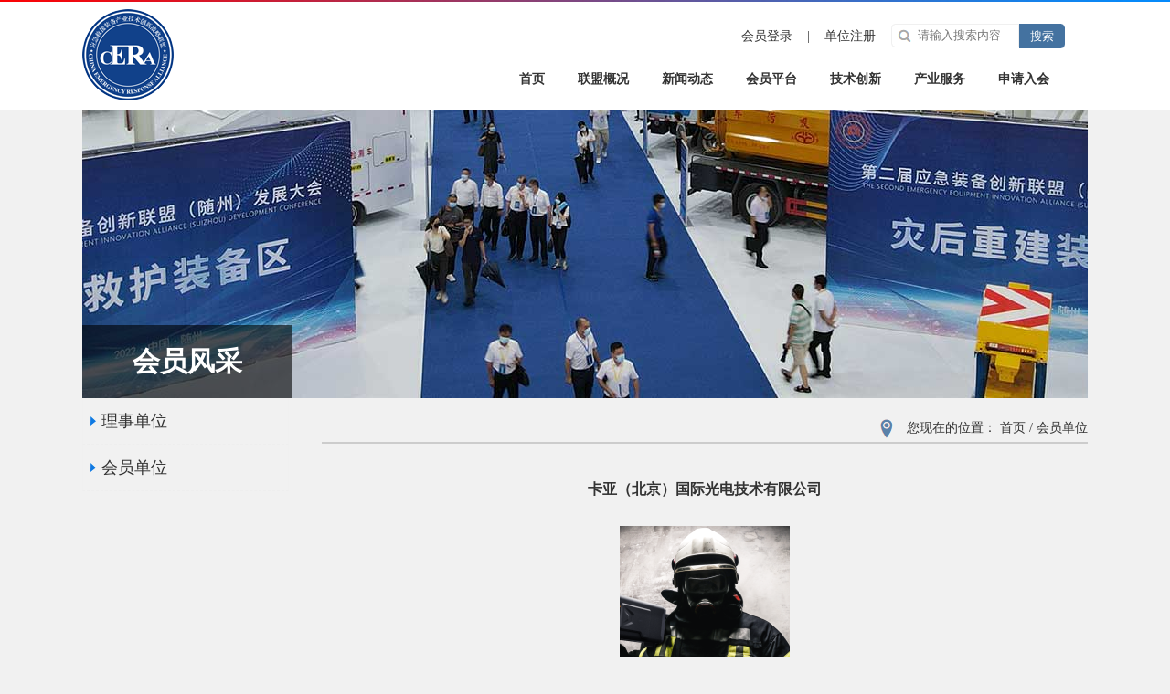

--- FILE ---
content_type: text/html;charset=UTF-8
request_url: http://www.cera.org.cn/brand/show.php?itemid=28
body_size: 5262
content:
<!doctype html>
<html>
<head>
<meta charset="UTF-8"/>
<title>卡亚（北京）国际光电技术有限公司_会员单位_会员风采_应急救援装备产业技术创新战略联盟</title>
<meta name="keywords" content="卡亚（北京）国际光电技术有限公司,卡亚（北京）国际光电技术有限公司,会员单位北京"/>
<meta name="description" content="公司简介卡亚（北京）国际光电技术有限公司（以下简称：卡亚国际）创立于2021年，注册资金300万元，集产品研发、生产、销售、服"/>
<link rel="stylesheet" type="text/css" href="http://www.cera.org.cn/file/css/css.css"/>
<link rel="stylesheet" type="text/css" href="http://www.cera.org.cn/file/css/list.css"/>
<script type="text/javascript" src="http://www.cera.org.cn/file/js/jquery1.42.min.js"></script>
<script type="text/javascript" src="http://www.cera.org.cn/file/js/jquery.SuperSlide.2.1.1.js"></script>
<link rel="stylesheet" type="text/css" href="http://www.cera.org.cn/skin/default/style.css?v=c8d76d"/>
<link rel="stylesheet" type="text/css" href="http://www.cera.org.cn/skin/default/brand.css?v=c8d76d"/>
<!--[if lte IE 6]>
<link rel="stylesheet" type="text/css" href="http://www.cera.org.cn/skin/default/ie6.css?v=c8d76d"/>
<![endif]-->
<script type="text/javascript" src="http://www.cera.org.cn/lang/zh-cn/lang.js?v=c8d76d"></script>
<!--[if lte IE 9]><!-->
<script type="text/javascript" src="http://www.cera.org.cn/file/script/jquery-1.5.2.min.js?v=c8d76d"></script>
<!--<![endif]-->
<!--[if (gte IE 10)|!(IE)]><!-->
<script type="text/javascript" src="http://www.cera.org.cn/file/script/jquery-2.1.1.min.js?v=c8d76d"></script>
<!--<![endif]-->
<script type="text/javascript" src="http://www.cera.org.cn/file/script/page.js?v=c8d76d"></script>
<script type="text/javascript" src="http://www.cera.org.cn/file/script/common.js?v=c8d76d"></script>
<script type="text/javascript" src="http://www.cera.org.cn/file/script/config.js?v=c8d76d"></script>
<script type="text/javascript">
GoMobile('http://www.cera.org.cn/mobile/brand/show.php?itemid=28');
var searchid = 13;
</script>
<script>
//美元符号定义 jQuery选择符（selector）"查询"和"查找" HTML 元素jQuery 的 action() 执行对元素的操作
$(function(){
$('.accordion h3').click(function(){
$('.accordion .list').slideUp();
if($(this).next().is(":hidden")){
$(this).next().slideDown();
}
});
});
</script>
<style>
body {
  background:#f1f1f1 url(http://test.cera.org.cn/file/images/line.png) repeat-x center top;
}
#header #banner {
  height:auto;
}
.slideBox{
  height:auto;
  
}
.slideBox .bd li{
  height:auto;
}
.slideBox .bd li a {
  text-indent:0;
  height:auto;
}
.slideBox .bd li img{
  width:100%;
.list_banner{
width:100%;
}
}
</style>
</head>
<body>
<!--头部-->
<div id="header">
<div id="top">
  <div id="logo"><a href="http://www.cera.org.cn/"><img src="http://www.cera.org.cn/file/images/logo.png" /></a></div>
  <div class="toptext">  <a href="http://www.cera.org.cn/member/login.php">会员登录</a>   | <a href="http://www.cera.org.cn/member/register.php">单位注册</a></div>
  <ul id="nav">
    <li class="li2"><a href="http://www.cera.org.cn/"><span>首页</span></a> </li>
    <li><a href="#">联盟概况</a>
      <dl class="a">
        <dd><a href="/about/index.html">联盟简介</a></dd>
        <dd><a href="/about/leader.html">联盟领导</a></dd>
        <dd><a href="/about/xp.html">专家委</a></dd>
        <dd><a href="/about/sec.html">秘书处</a></dd>
      </dl>
    </li>
    <li><a href="#">新闻动态</a>
      <dl class="a">
        <dd><a href="http://www.cera.org.cn/news/list.php/catid-4/">新闻聚焦</a></dd>
        <dd><a href="http://www.cera.org.cn/news/list.php/catid-5/">政策资讯</a></dd>
        <dd><a href="http://www.cera.org.cn/news/list.php/catid-6/">会员动态</a></dd>
        <dd><a href="http://www.cera.org.cn/news/list.php/catid-7/">联盟简报</a></dd>
      </dl>
    </li>
    <li><a href="#">会员平台</a>
      <dl class="a">
        <dd><a href="http://www.cera.org.cn/brand/list.php?catid=21">会员风采</a></dd>
        <dd><a href="http://www.cera.org.cn/gong/">产品服务</a></dd>
      </dl>
    </li>
    <li><a href="#">技术创新</a>
      <dl class="a">
        <dd><a href="/tech/requirement.html">创新需求</a></dd>
        <dd><a href="/tech/solution.html">解决方案</a></dd>
        <dd><a href="/tech/tm.html">知识产权</a></dd>
        <dd><a href="/tech/coop.html">合作对接</a></dd>
      </dl>
    </li>
    <li><a href="#">产业服务</a>
      <dl class="a">
        <dd><a href="http://www.cera.org.cn/buy/list.php?catid=2">供需信息</a></dd>
        <dd><a href="http://www.cera.org.cn/research/list.php?catid=19">行业研究</a></dd>
        <dd><a href="/biaozhun/index.html">标准认证</a></dd>
      </dl>
    </li>
    <li><a href="#">申请入会</a>
      <dl class="a">
        <dd><a href="http://www.cera.org.cn/member/register.php">单位注册</a></dd>
        <dd><a href="/about/contact.html">联系我们</a></dd>
        <dd><a href="/down/">下载专区</a></dd>
      </dl>
    </li>
  </ul>
  <form action="/news/search.php" method="get" class="topsearch">
    <input name="kw" id="destoon_kw" type="text" class="input" placeholder="请输入搜索内容"/>
    <input name="" type="button" class="btn"  >
    <input name=""  type="submit" class="search" value="搜索">
  </form>
</div>
</div><div class="list_banner">
<div class="list_banner_tit"><strong>会员风采</strong></div>
</div>
<!--头部 end--> 
<div class="list_content">
  <div id="leftside">
    <ul class="leftsum">
      <li class="side_li"><a href="/about/member.html">理事单位</a></li>
            <li   class='active'><a href='http://www.cera.org.cn/brand/list.php?catid=21'>会员单位</a></li>
          
    </ul>
  </div>
  <div id="rightside">
<div class="place"><span>您现在的位置： <a href="#">首页</a> /  <a href="http://www.cera.org.cn/brand/list.php?catid=21">会员单位</a></span> </div>
    <div class="pagesum">
      <h1>卡亚（北京）国际光电技术有限公司</h1>
<img src="http://www.cera.org.cn/file/upload/202302/28/0908581415.png" width="186" height="166" alt="卡亚（北京）国际光电技术有限公司" class="brand_logo"/>
<h1 style="text-align: center;"><strong><span style="font-size: 27px; font-family: 宋体;">公司简介</span></strong></h1><p style="text-indent:32px;line-height:150%"><span style="line-height: 150%; font-size: 16px; font-family: 宋体;">卡亚（北京）国际光电技术有限公司（以下简称：卡亚国际）创立于2021年，注册资金300万元，集产品研发、生产、销售、服务于一体的新型成像技术应用解决方案提供商。</span></p><p style="text-indent:32px;line-height:150%"><span style="line-height: 150%; font-size: 16px; font-family: 宋体;">卡亚国际自成立以来，一直专注于新型成像应用领域，现拥有知识产权10+项，中国消防协会会员单位。以穿透成像设备为核心，以“策略先行，经营致胜，管理为本”的商业推广理念，用创新的技术解决行业痛点，填补国内穿透成像技术领域多项空白，积极促进穿透成像技术在全球范围内大规模应用发展，一步一个脚印持续努力为我国安全事业的发展贡献力量。</span></p><p style="line-height:150%"><strong><span style="line-height: 150%; font-size: 16px; font-family: 宋体;">主营产品</span></strong></p><p style="line-height:150%"><span style="line-height: 150%; font-size: 16px; font-family: 宋体;">便携式穿透成像仪、固定式穿透成像仪、多旋翼无人机挂载、特种机器人挂载、穿透成像定制等。</span></p><p style="line-height:150%"><strong><span style="line-height: 150%; font-size: 16px; font-family: 宋体;">产品功能</span></strong></p><p style="line-height:150%"><span style="line-height: 150%; font-size: 16px; font-family: 宋体;">透玻璃幕墙成像、透车窗成像、透火成像、透烟成像、透雾成像、水下成像、逆强光成像、高速成像等。</span></p><p style="line-height:150%"><strong><span style="line-height: 150%; font-size: 16px; font-family: 宋体;">应用场景</span></strong></p><p style="line-height:150%"><span style="line-height: 150%; font-size: 16px; font-family: 宋体;">烟、雾、玻璃幕墙、火灾、强光抑制等复杂救援场景。</span></p><p style="line-height:150%"><strong><span style="line-height: 150%; font-size: 16px; font-family: 宋体;">适用单位</span></strong></p><p style="line-height:150%"><span style="line-height: 150%; font-size: 16px; font-family: 宋体;">城市消防、森林消防、危化事故、作战应用、反恐救援、海事救援、铁路等。</span></p><p style="line-height:150%"><strong><span style="line-height: 150%; font-size: 16px; font-family: 宋体;">企业目标</span></strong></p><p style="line-height:150%"><span style="line-height: 150%; font-size: 16px; font-family: 宋体;">致力于新型成像技术研发及推广，用创新的技术解决行业痛点。</span></p><p style="line-height:150%"><strong><span style="line-height: 150%; font-size: 16px; font-family: 宋体;">企业精神</span></strong></p><p style="line-height:150%"><span style="line-height: 150%; font-size: 16px; font-family: 宋体;">踏踏实实做人，认认真真做事，不因循守旧，唯创新才能有新局面，唯有团结，才能凝聚。</span></p><p style="line-height:150%"><strong><span style="line-height: 150%; font-size: 16px; font-family: 宋体;">企业宗旨</span></strong></p><p style="line-height:150%"><span style="line-height: 150%; font-size: 16px; font-family: 宋体;">以质量求生存、以信誉求发展。</span></p><p style="line-height:150%"><strong><span style="line-height: 150%; font-size: 16px; font-family: 宋体;">经营理念</span></strong></p><p style="line-height:150%"><span style="line-height: 150%; font-size: 16px; font-family: 宋体;">用科学的方法管理，以诚信的态度经营。</span></p><p style="line-height:150%"><strong><span style="line-height: 150%; font-size: 16px; font-family: 宋体;">服务理念</span></strong></p><p><span style="font-size: 16px; font-family: 宋体;">永远把用户放在首位，发自内心真心为用户服务。</span></p><p><span style="font-size: 16px; font-family: 宋体;"><br/></span></p><p><span style="font-size: 16px; font-family: 宋体;"></span><span style="font-family: 宋体; font-size: 19px;">卡亚（北京）国际光电技术有限公司</span></p><p><span style="font-family: 宋体; font-size: 19px; color: rgb(0, 0, 0);">联系电话：010-50941998</span></p><p><span style="font-family: 宋体; font-size: 19px; color: rgb(0, 0, 0);">联系人：杜海洋18600001511、陈斌斌13520672149</span></p><p><span style="font-family: 宋体; font-size: 19px; color: rgb(0, 0, 0);">邮箱：bjkaya@126.com</span></p><p><span style="font-family: 宋体; font-size: 19px; color: rgb(0, 0, 0);">地址：北京市平谷区马坊镇金河街106号新华联悦城4号楼204</span></p><p><span style="font-size: 19px; color: rgb(0, 0, 0); font-family: 宋体;">官方网站：www.bjkaya.com</span></p><p><span style="font-family: 宋体; font-size: 19px; color: rgb(0, 0, 0);">企业微信公众号：卡亚国际光电技术有限公司</span></p><p><span style="font-family: 宋体; font-size: 19px; color: rgb(0, 0, 0);"><br/></span></p><p><span style="font-family: 宋体; font-size: 19px; color: rgb(0, 0, 0);">注：网页内容由产品所有公司提供，相关产品真实性等由相关公司负责。<span style="font-family: 宋体; font-size: 19px;">如有侵权，请及时联系删除。</span></span></p><p><span style="font-family: 宋体; font-size: 19px; color: rgb(0, 0, 0);">&nbsp; &nbsp; 会员风采是联盟为会员单位提供的一个网上宣传途径，如您形成一些合作，请告知我们或说明信息来源。&nbsp;</span></p> </ul>
    </div>
  </div>
  <div class="clear"></div>
</div>
<!--底部-->
<div id="footer">
<div class="footsum">
  <dl>
<dt><a href="#">关于联盟</a></dt>
<dd><a href="/about/index.html">联盟简介</a></dd>
<dd><a href="/about/leader.html">联盟领导</a></dd>
<dd><a href="/about/xp.html">专家委</a></dd>
<dd><a href="/about/sec.html">秘书处</a></dd>
  </dl>
  <dl>
<dt><a href="#">新闻动态</a></dt>
<dd><a href="http://www.cera.org.cn/news/list.php/catid-4/">新闻聚焦</a></dd>
        <dd><a href="http://www.cera.org.cn/news/list.php/catid-5/">政策资讯</a></dd>
        <dd><a href="http://www.cera.org.cn/news/list.php/catid-6/">会员动态</a></dd>
        <dd><a href="http://www.cera.org.cn/news/list.php/catid-7/">联盟简报</a></dd>
  </dl>
  
  <dl>
<dt><a href="#">会员平台</a></dt>
<dd><a href="http://www.cera.org.cn/brand/list.php?catid=21">会员风采</a></dd>
    <dd><a href="http://www.cera.org.cn/gong/">产品服务</a></dd>
  </dl>
  
  <dl>
<dt><a href="#">技术创新</a></dt>
<dd><a href="/tech/requirement.html">创新需求</a></dd>
    <dd><a href="/tech/solution.html">应急解决方案</a></dd>
    <dd><a href="/tech/tm.html">知识产权和专利</a></dd>
    <dd><a href="/tech/coop.html">合作对接机制</a></dd>
  </dl>
  <dl>
<dt><a href="#">产业服务</a></dt>
<dd><a href="http://www.cera.org.cn/buy/list.php?catid=2">供需信息</a></dd>
    <dd><a href="http://www.cera.org.cn/research/list.php?catid=19">行业研究</a></dd>
    <dd><a href="/biaozhun/index.html">标准认证</a></dd>
<dd><a href="#"></a></dd>
  </dl>
  <div class="footsum_r">
<ul>
  <li>
<select onchange="window.open(this.value);">
  <option>政府机构</option>
  <option value="https://www.ndrc.gov.cn/">国家发展和改革委员会</option>
  <option value="http://www.most.gov.cn/index.html">科学技术部</option>
  <option value="https://www.miit.gov.cn/">工业和信息化部</option>
  <option value="https://www.mps.gov.cn/">公安部</option>
  <option value="http://www.nhc.gov.cn/">国家卫生健康委员会</option>
  <option value="http://www.mem.gov.cn/">应急管理部</option>
  <option value="http://www.sasac.gov.cn/">国务院国有资产监督管理委员会</option>
  <option value="http://jxj.beijing.gov.cn/">北京市经济和信息化局</option>
  <option value="http://yjglj.beijing.gov.cn/">北京市应急管理局</option>
</select>
  </li>
  <li>
<select onchange="window.open(this.value);">
  <option>会员单位 </option>
  <option value="http://www.xxcig.com/">新兴际华集团有限公司</option>
  <option value="http://www.chinasafety.ac.cn/">中国安全生产科学研究院</option>
  <option value="https://www.ccteg.cn/">中国煤炭科工集团有限公司</option>
  <option value="https://www.ccgc.cn/">中国煤炭地质总局</option>
  <option value="http://www.casc.com.cn/cas/">中国航空器材集团有限公司</option>
  <option value="http://hyj.norincogroup.com.cn/">哈尔滨第一机械集团有限公司</option>
  <option value="http://www.creei.cn/">水电水利规划设计总院</option>
  <option value="https://www.cti.ac.cn/">中国电科网络通信研究院</option>
  <option value="http://www.naffic.cn/">国家先进功能纤维创新中心</option>
  <option value="http://www.nast.com.cn/">国家汽车质量检验检测中心</option>
</select>
  </li>
  <li>
<select onchange="window.open(this.value);">
  <option>科研机构</option>
  <option value="https://www.bit.edu.cn/">北京理工大学</option>
  <option value="https://ssdpp.bnu.edu.cn/">北京师范大学社会发展与公共政策学院</option>
  <option value="https://ai.bupt.edu.cn/">北京邮电大学人工智能学院</option>
  <option value="https://fzcljs.wtu.edu.cn/">武汉纺织大学省部共建纺织新材料与先进加工技术国家重点实验室</option>
  <option value="http://www.sippr.cn/">国机集团机械工业第六设计研究院有限公司</option>
  <option value="http://xxfx.ncut.edu.cn/sy.htm">北方工业大学新兴风险研究院</option>
  <option value="http://www.365icl.com/">成都高新减灾研究所</option>
</select>
  </li>
  <li>
<select onchange="window.open(this.value);">
  <option>行业协会 </option>
  <option value="https://www.cast.org.cn/">中国科学技术协会</option>
  <option value="http://www.china-sem.org.cn/csem/">中国应急管理学会</option>
  <option value="http://www.chinasia.org.cn/">中国安全产业协会</option>
  <option value="http://www.publicsafety.org.cn/">公共安全科学技术学会</option>
  <option value="http://www.caless.cn/">劳动经济学会</option>
</select>
  </li>
</ul>
<img src="http://www.cera.org.cn/file/images/f_logo.png" />
<div class="img"><img src="http://www.cera.org.cn/file/images/wx.png" /><span></span></div>
<div class="img_r">
  <p style="display:none;">应急救援装备产业技术创新战略联盟</p>
  <p>地址：北京市丰台区看丹街道东旭国际中心A栋二楼</p>
  <p></p>
  
</div>
<div class="clear"></div>
  </div>
  <div class="clear"></div>
</div>
<div class="botext">
© 2019-2023 新兴际华科技集团有限公司版权所有    <a href="https://beian.miit.gov.cn/" target="_blank">京ICP备2022010834号-1</a><br/>
<script id="kXScript" type="text/javascript" src="https://kxlogo.knet.cn/seallogo.dll?sn=e21062311010683685xxrn000000&h=19"></script>
</div>
  </div>
<!--底部 end-->
</body>
</html>

--- FILE ---
content_type: text/css
request_url: http://www.cera.org.cn/file/css/css.css
body_size: 3668
content:
@charset "utf-8";
/* CSS Document */
* {
	padding: 0;
	margin: 0;
}
@charset "utf-8";

/*========================= reset =========================*/

body {
	font-family: "微软雅黑";
	font-size: 14px;
	color: #333;

	background:#f1f1f1 url(../images/line.png) no-repeat center top;

	padding-top:2px;
}
ul, h2, h3, p, dl, dt, dd {
	margin: 0;
	padding: 0;
}
input{
	outline:none;
	font-family: "微软雅黑";
}
li {
	list-style: none;
}
.fl {
	float: left;
}
.fr {
	float: right;
}
.fc,.fc a{
	color:#333;
}
img {
	border: none;
}
a {
	font-size: 14px;
	color: #333;
	text-decoration: none;
}
a:hover {
	color:#0060a6;
	text-decoration:none;
}
.clear {
	clear: both;
	height: 1px;
	margin-top: -1px;
	overflow: hidden;
}
.fc, .fc a {
	color: #e70010;
}
.hidden {
	display: none;
}
input {
	font-family: "宋体";
}
/*头部*/
#header {
	width: 100%;
	height:118px;
	position: relative;
	z-index: 9999;
	background:#fff;
}
#banner{
	width:1100px;
	height:476px;
	margin:0 auto;
}
.slideBox {
	width:100%;
	height:476px;
	overflow: hidden;
	position: relative;
}
.slideBox .hd {
	position: absolute;
	right: 0;
	bottom:12px;
	height:15px;
	width: 100%;
	padding-top:229px;
	overflow: hidden;
	display:none;
	z-index: 1;
}
.slideBox .hd ul {
	overflow: hidden;
	width: 130px;
	height: 12px;
	padding-left:400px;
	zoom: 1;
}
.slideBox .hd li {
	width:12px;
	margin-right: 9px;
	height:12px;
	border-radius:100%;
	float: left;
	background: #CCCCCC;
	text-indent: -9999px;
}
.slideBox .hd li.on {
	background: #990000;
}
.slideBox .bd {
	position: relative;
	height: 100%;
	z-index: 0;
}
.slideBox .bd li {
	width:100%;
	height:316px;
	position: relative;
	float: left;
}
.slideBox .bd li a {
	height:316px;
	display:block;
	text-indent:-9999px;
}

#top{
	width:1100px;
	margin:0 auto;
	height:118px;
	position:relative;
	z-index:9999;
}
.topsearch{
	position:absolute;
	top:24px;
	right:25px;
	width:190px;
	height:27px;
	background:url(../images/search.png) no-repeat;
}
.topsearch .btn{
	position:absolute;
	bottom:6px;
	left:6px;
	background:url(../images/ico.png) no-repeat;
	width:17px;
	height:17px;
	border:none;
	cursor:pointer;
}
.topsearch .input{
	position:absolute;
	top:3px;	
	left:25px;
	width:100px;
	height:20px;
	line-height:20px;
	border:1px solid #fff;
	background:#fff;
	font-family:"微软雅黑";
	color:#cecece;
}
#logo{
	position:absolute;
	top:8px;
	left:0;
	height:80px;
}
.toptext{
	position:absolute;
	top:24px;
	right:220px;
	line-height:27px;	
}
.toptext a{
	font-size:14px;
	padding:0 12px;
}
.topsearch .search{
	position:absolute;
	bottom:0;
	right:10px;
	background:#4472a0;
	width:30px;
	height:27px;
	color:#fff;
	border:none;
	cursor:pointer;
}
.topsearch .input{
	position:absolute;
	top:2px;
	left:28px;
	width:106px;
	height:20px;
	background:#fff;
	border:1px solid #fff;
	color:#cecece;
	outline:none;
}
#top #nav {
	position:absolute;
	top:52px;
	right:0;
	width:640px;
	height: 66px;
}
#nav li {
	height:66px;
	line-height:66px;
	float: left;
	position:relative;
}
#nav li .a{
	position:absolute;
	top:66px;
	left:0;
	width:400px;
	background:#005898;
	padding:20px;
	display:none;
}
#nav li:nth-of-type(3) .a{
	left:0px;
}
#nav li:nth-of-type(4) .a{
	left:-150px;
}
#nav li:nth-of-type(5) .a{
	left:-200px;
}
#nav li:nth-of-type(6) .a{
	left:-250px;
}
#nav li:nth-of-type(7) .a{
	left:-350px;
}


#nav li:hover .a{
	display:block;
}
#nav li .a dd{
	width:100px;
	height:40px;
	float:left;
	text-align:left;
	line-height:40px;
	background:url(../images/ico3.png) no-repeat left center;
	text-indent:18px;
	overflow:hidden;
}
#nav li .a dd a{
	color:#fff;
	font-size:13px;
	padding:0;
}
#nav li a {
	padding:0 18px;
	font-weight:bold;
	font-size: 14px;
}
#nav li:hover{
	background:url(../images/ico2.png) no-repeat center bottom;
}

/*主体*/
.content {
	width: 1100px;
	margin: 0 auto;
}

.ccontent {
	width: 800px;
	margin: 0 auto;
}
/*底部*/
#link{
	width:100%;
	background:#f6f6f6;
	height:68px;
	margin-top:40px;
	padding-top:30px;
}
#link ul{
	width:1240px;
	margin:0 auto;
}
#link li{
	width:620px;
	float:left;
	text-align:left;
}
#link li:nth-of-type(2){
	text-align:right;
}
#link li select{
	width:610px;
	border:1px solid #eee;
	height:38px;
	line-height:38px;
	background:#fff;
	padding-left:25px;
	box-sizing:border-box;
	font-size:14px;
	font-family: "微软雅黑";
}
#footer {
	padding:16px 0 10px 0;
	border-top:2px solid #2492ff;
	font-size: 12px;	
	position:relative;
	margin-top:32px;
	line-height:24px;
}
.footsum {
	width: 1100px;
	margin: 0 auto;
	position: relative;
}
.footsum dl{
	float:left;
	padding-right:50px;
	line-height:25px;
}
.footsum ul{
	width:296px;
	margin-top:4px;
}
.footsum li{
	width:120px;
	float:left;
	margin-bottom:10px;
}
.footsum li select{
	width:100px;
}
.footsum dt{
	font-weight:bold;
}
.footsum_r{
	width:296px;
	float:right;
}
.footsum .img{
	width:90px;
	text-align:center;
	float:left;
}
.footsum .img span{
	display:block;
	line-height:36px;
}
.footsum dt a{
	color:#059ae4;
}
.footsum .img_r{
	width:194px;
	float:right;
}
.botext{
	width:1100px;
	margin:0 auto;
	color:#696969;
	line-height:66px;
	font-size: 14px;
}
.botext a{
	color:#696969;
	font-size: 14px;
}
/* 专题 */
.leftLoop {
	height:130px;
	width: 344px;
	overflow: hidden;
	position: relative;
}
.leftLoop .hd {
	position: absolute;
	left: 0;
	bottom:10px;
	padding-top:80px;
	width: 100%;
	height:10px;
	z-index: 9999;
}
.leftLoop .hd .prev,.leftLoop .hd .next{
	position:absolute;
	top:0;	
	width:33px;
	height:60px;	
	filter:alpha(opacity=0.5);  
      -moz-opacity:0.5;  
      -khtml-opacity: 0.5;  
      opacity: 0.5;  	
}
.leftLoop .hd .prev:hover{
	background:#1e41b9 url(../images/p3.png) no-repeat center center;
}
.leftLoop .hd .next:hover{
	background:#1e41b9 url(../images/n3.png) no-repeat center center;
}
.leftLoop .hd .prev{
	left:0;
	background:#000 url(../images/p3.png) no-repeat center center;
}
.leftLoop .hd .next{
	right:0;
	background:#000 url(../images/n3.png) no-repeat center center;
}
.leftLoop .hd ul {
	float: right;
	overflow: hidden;
	zoom: 1;
	width:210px;
	display:none;
}

.leftLoop .bd {
	position: absolute;
	top: 0;
	right: 0;
    height:160px;
	width: 344px;
	overflow: hidden;
}
.leftLoop .bd ul {
	overflow: hidden;
	zoom: 1;
	width:280px;
	margin:0 auto; 
}
.leftLoop .bd ul li {
	position: relative;
	height:150px;
	width: 344px;
	text-align:center;
	float: left;
	_display: inline;
	overflow: hidden;/* Firefox */
}
.leftLoop .bd ul li img {
	height:150px;
	width: 344px;
	overflow: hidden;
}
/* 产品展示*/
.leftLoop2 {
	width: 1100px;
	overflow: hidden;
	position: relative;
}
.leftLoop2 .hd {
	position: absolute;
	top:0;
	left: 0;
	width: 1100px;
	height: 78px;
	z-index: 9999;
}
.leftLoop2 .hd .prev {
	position: absolute;
	top: 0;
	left: 0;
}
.leftLoop2 .hd .next {
	position: absolute;
	top: 0;
	right: 0;
}
.leftLoop2 .hd ul {
	float: right;
	overflow: hidden;
	zoom: 1;
	display: none;
}
.leftLoop2 .bd {
	margin: 0 auto;
	width: 1100px;
	height: 173px;
	overflow: hidden;
}
.leftLoop2 .bd ul {
	overflow: hidden;
	zoom: 1;
	width: 1100px;
	overflow: hidden;
}
.leftLoop2 .bd ul li {
	position: relative;
	width: 270px;
	float: left;
	_display: inline;
		
	overflow: hidden;/* Firefox */
}
.leftLoop2 .bd ul li .pic{
	width: 243px;
	height: 173px;
	overflow: hidden;	
	
}
.leftLoop2 .bd ul li .pic img{
	width: 243px;
	height: 173px;
	overflow: hidden;
	-webkit-transition: all .5s;
    -moz-transition: all .5s;
    -ms-transition: all .5s;
    -o-transition: all .5s;
    transition: all .5s;	
}
.leftLoop2 .bd ul li .pic:hover img{
		transform: scale(1.2);
-ms-transform: scale(1.2));	/* IE 9 */
-webkit-transform: scale(1.2));	/* Safari 和 Chrome */
-o-transform: scale(1.2));	/* Opera */
-moz-transform: scale(1.2)));	
}
.leftLoop2 .bd ul li p {
	width: 222px;
	margin: 0 auto;
	font-size: 12px;
	overflow: hidden;
	height: 40px;
	line-height: 40px;
	color: #666;
	font-size:16px;
}
.leftLoop2 .bd ul li p a{
	font-size:16px;
	font-weight:bold;
}
/*视频中心*/
.slideBox2 {
	width:344px;
	height:248px;
	float: right;
	overflow: hidden;
	margin-top:15px;
	position: relative;
}
.slideBox2 .hd {
	position: absolute;
	right: 0;
	bottom:0;
	height:126px;
	width: 100%;
	overflow: hidden;
	z-index: 1;
}
.slideBox2 .hd .prev,.slideBox2 .hd .next{
	position:absolute;
	top:0;	
	width:42px;
	height:70px;	
	filter:alpha(opacity=0.5);  
      -moz-opacity:0.5;  
      -khtml-opacity: 0.5;  
      opacity: 0.5;  	
}
.slideBox2 .hd .prev:hover{
	background:#1e41b9 url(../images/p3.png) no-repeat center center;
}
.slideBox2 .hd .next:hover{
	background:#1e41b9 url(../images/n3.png) no-repeat center center;
}
.slideBox2 .hd .prev{
	left:0;
	background:#000 url(../images/p3.png) no-repeat center center;
}
.slideBox2 .hd .next{
	right:0;
	background:#000 url(../images/n3.png) no-repeat center center;
}
.slideBox2 .hd ul {
	position:absolute;
	bottom:0;
	left:0;
	width:74px;
	padding:8px 0 0 270px;
	z-index:9999;
	height:20px;
	background:url(../images/bg.png);
}
.slideBox2 .hd li {
	width:10px;
	margin-right: 4px;
	height:10px;
	border-radius:100%;
	float: left;
	background: #CCCCCC;
	text-indent: -9999px;
}
.slideBox2 .hd li.on {
	background: #1890ff;
}
.slideBox2 .bd {
	position: relative;
	height: 100%;
	z-index: 0;
}
.slideBox2 .bd li {
	width:344px;
	height:248px;
	position: relative;
	float: left;
}
.slideBox2 .bd li img {
	width:344px;
	height:248px;
}


/* 本例子css */
.slideTxtBox {
	width:740px;
	margin-top:15px;
	box-shadow:1px 1px 5px #ccc;
	background:#fff;
	height:250px;
	float:left;
}
.slideTxtBox .hd {
	height:250px;
	width:100px;
	float:left;
	border-left:2px solid #4aa3e7;
	font-family: "微软雅黑";
}
.slideTxtBox .hd ul  {
}
.slideTxtBox .hd ul li {
	width: 99px;
	height: 124px;
	line-height: 124px;
	font-size:16px;
	border-bottom:1px solid #ccc;
	border-right:1px solid #ccc;
	text-align: center;
}
.slideTxtBox .hd ul li.on{
	color: #2492ff;
	border-right:1px solid #fff;
}
.slideTxtBox .hd ul li.on{
	-webkit-transition: 0;
    transition: 0;
}
.slideTxtBox .hd ul li.on a{
	color: #2492ff;
}
.slideTxtBox .bd   {
	width:600px;
	float:right;
	padding-top:20px;
}
.slideTxtBox .bd li {
	height:34px;
	cursor:pointer;
	width:575px;
	line-height:34px;
	overflow:hidden;
	position:relative;
	border-bottom:1px solid #f5f5f5;
}
.slideTxtBox .bd ul li span{
	position:absolute;
	top:0;
	right:18px;
	color:#9e9e9e;
}
/* 新兴重工动态*/
.slideTxtBox4 {
	width:740px;	
	height:260px;
	float:left;
}
.slideTxtBox4 .hd{
	height:40px;
	padding-top:20px;
	width:740px;	
}
.slideTxtBox4 .hd ul  {
}
.slideTxtBox4 .hd ul li {
	width:116px;
	height: 26px;
	text-align:center;
	float:left;
	font-size:16px;
	margin-right:20px;
	line-height: 20px;
	border-bottom:1px solid #ccc;
	border-right:1px solid #ccc;
	text-align: center;
}
.slideTxtBox4 .hd ul li.on{
	color: #1d8eff;
	border-right:none;
	border-bottom:2px solid #1d8eff;
}
.slideTxtBox4 .hd ul li:after{
	-webkit-transition: 0;
    transition: 0;
}
.slideTxtBox4 .hd ul li.on a{
	color: #2492ff;
}
.slideTxtBox4 .bd  {
	width:740px;
	box-shadow:1px 1px 5px #ccc;
	background:#fff;
	padding-top:10px;
	height:190px;
}
.slideTxtBox4 .bd ul{
	width:490px;
	padding-left:250px;
	position:relative;
	cursor:pointer;
}
.slideTxtBox4 .bd ul img{
	position:absolute;
	top:0;
	left:10px;
	width:224px;
	height:180px;
	overflow:hidden;
}
.slideTxtBox4 .bd li {
	height:34px;
	width:480px;
	line-height:34px;
	overflow:hidden;
	position:relative;
	border-bottom:1px solid #f5f5f5;
}
.slideTxtBox4 .bd ul li span{
	position:absolute;
	top:0;
	right:18px;
	color:#9e9e9e;
}

/*公司公告*/
.index_sum2 {
	width:344px;
	float: right;
	height:260px;
}
.index_sum2 ul,.index_sum3_r_ul {
	overflow: hidden;
	height:190px;
	width:344px;
	padding-top:10px;
	box-shadow:1px 1px 5px #ccc;
	background:#fff;
	overflow:hidden;
}
.index_sum2 li,.index_sum3_r_ul li {
	line-height: 34px;
	overflow: hidden;
	text-indent:20px;
	width:320px;
	margin:0 auto;
	overflow:hidden;
	height:34px;
	border-bottom:1px solid #f5f5f5;
	position:relative;
}
.index_sum2 li:hover{
	font-size:20px;
	font-weight:bold;
}
.index_sum3 {
	width: 740px;
	float:left;
}
.index_sum3_r{
	width:344px;
	height:450px;
	float:right;
}



.index_sum4 {
	width: 1100px;
	height:255px;
}
.content h3{
	height:60px;
	line-height:60px;
	position:relative;
	text-indent:20px;
}
.content h3:before{
	position:absolute;
	top:20px;
	left:0;
	width:4px;
	height:26px;
	background:#2492ff;
	content:"";
}

.content h3 span{
	position:absolute;
	top:0;
	right:0;
	font-weight:normal;
}

/*国资要闻*/
.slideTxtBox2{
	width:740px;
	height:390px;
	background:#fff;
	box-shadow:1px 1px 5px #ccc;
}
.slideTxtBox2 .hd  {
	width:100px;
	height:390px;
	border-left:2px solid #2492ff;
	float:left;
	height:390px;
	font-family: "微软雅黑";
}
.slideTxtBox2 .hd ul {
	height: 52px;
}
.slideTxtBox2 .hd ul li{
	width: 99px;
	height:120px;
	line-height:120px;
	padding-top:74px;
	border-bottom:1px solid #ccc;
	border-right:1px solid #ccc;
	text-align: center;	
	font-size:18px;
}

.slideTxtBox2 .hd ul li.on{
		border-right:none;
		color:#1c8eff;
}
.slideTxtBox2 .hd ul li:nth-of-type(1){
	background:url(../images/ico4.png) no-repeat center 60px;
}
.slideTxtBox2 .hd ul li:nth-of-type(2){
	background:url(../images/ico5.png) no-repeat center 60px;
}
.slideTxtBox2 .bd li {	
	overflow:hidden;
	position:relative;
}
.slideTxtBox2 .bd {
	width:610px;
	float:right;
	padding-top:20px;
}
.slideTxtBox2 .bd ul li span{
	position:absolute;
	top:0;
	right:18px;
	font-size:20px;
}
.slideTxtBox2 .bd ul li img{
	width:576px;
	height:176px;
	display:block;
	overflow:hidden;
	margin-top:10px;
}
.slideTxtBox2 .bd ul li strong{
	height:36px;
	line-height:36px;
	overflow:hidden;
	font-size:16px;
	color:#1c8eff;
}
.slideTxtBox2 .bd ul li p a{
	color:#1c8eff;
}
.slideTxtBox2 .bd ul li p{
	width:576px;
	height:132px;
	line-height:32px;
	overflow:hidden;
}

--- FILE ---
content_type: text/css
request_url: http://www.cera.org.cn/file/css/list.css
body_size: 1961
content:
@charset "utf-8";
/* CSS Document */

.list_banner {
	background: url(../images/banner.jpg) no-repeat center top;
	height: 316px;
	width: 1100px;
	margin:0 auto;
}
.list_banner.bg {
	background: url(../images/neiyebanner.jpg) no-repeat center top;
}
.list_banner_tit {
	width: 1100px;
	margin: 0 auto;
	position: relative;
	height: 316px;
}
.list_banner_tit strong {
	position: absolute;
	left: 0;
	bottom: 0;
	width: 230px;
	height: 80px;
	line-height: 80px;
	background: url(../images/bg.png);
	text-align: center;
	font-size: 30px;
	color: #fff;
}
.list_content {
	width: 1100px;
	margin: 0 auto;
}
/*列表页*/
.place {
	height: 30px;
	margin-top: 18px;
	line-height: 30px;
	text-align: right;
	border-bottom: 2px solid #ccc;
}
.place span {
	display: inline-block;
	padding-left: 30px;
	background: url(../images/ico6.png) no-repeat left center;
}
.bshare-custom {
	margin-top: 20px;
}
.list_tit {
	height: 47px;
	line-height: 48px;
	color: #fff;
	font-size: 20px;
	font-weight: bold;
	text-indent: 60px;
	border-radius: 5px 5px 0 0;
	background: #1e41b9;
	position: relative;
}
.list_tit:before {
	position: absolute;
	top: 0;
	left: 0;
	width: 5px;
	height: 47px;
	border-radius: 5px 0 0 0;
	background: #f33535;
	content: "";
}
#leftside {
	width: 226px;
	float: left;
}
.accordion {
	padding-bottom: 30px;
}
.leftsum li {
	height: 50px;
	font-weight: normal;
	line-height: 50px;
	text-indent: 20px;
	position: relative;
	overflow: hidden;
	font-size: 18px;
	border-left: 1px solid #f0f0f0;
	border-right: 1px solid #f0f0f0;
	background: url(../images/ico7.png) no-repeat 8px center;
	border-bottom: 1px dashed#eee;
}
.accordion h3 {
	height: 50px;
	font-weight: normal;
	line-height: 50px;
	text-indent: 20px;
	position: relative;
	overflow: hidden;
	font-size: 18px;
	border-left: 1px solid #f0f0f0;
	border-right: 1px solid #f0f0f0;
	background: url(../images/ico7.png) no-repeat 8px center;
	border-bottom: 1px dashed#eee;
}
.accordion h3 span {
	position: absolute;
	top: 19px;
	right: 14px;
	background: url(../images/ico8.png) no-repeat;
	width: 12px;
	height: 14px;
}
.accordion h3:hover span {
	width: 16px;
	height: 9px;
	background: url(../images/ico9.png) no-repeat;
}
.accordion dd {
	height: 50px;
	font-weight: normal;
	line-height: 50px;
	text-indent: 20px;
	overflow: hidden;
	font-size: 18px;
	border-left: 1px solid #f0f0f0;
	border-right: 1px solid #f0f0f0;
	background: #fff;
	border-bottom: 1px solid #eee;
}
.accordion dd a {
	font-size: 14px;
}
.accordion h3 {
}
.leftsum li a {
	font-size: 18px;
}
#rightside {
	width: 838px;
	float: right
}
.rightit {
	height: 48px;
	line-height: 48px;
	position: relative;
	text-align: right;
	border-bottom: 1px solid #ccc;
}
.rightit a {
	font-size: 15px;
	color: #2f51c6;
	font-weight: normal;
}
.rightit span {
	position: absolute;
	bottom: -1px;
	font-weight: bold;
	left: 0;
	background: url(../images/tit3.png) no-repeat;
	width: 300px;
	height: 49px;
	color: #fff;
	text-align: left;
	font-size: 20px;
	text-indent: 38px;
}
.rightlist {
}
.rightlist ul {
}
.rightlist li {
	padding: 10px 0;
	position: relative;
	border-bottom: 1px solid #ccc;
}
.rightlist li img {
	position: absolute;
	top: 25px;
	left: 15px;
	width: 256px;
	height: 186px;
	overflow: hidden;
}

.rightlist li span {
	position: absolute;
	top: 16px;
	right: 0;
	line-height: 36px;
	font-size: 12px;
}
.rightlist li p {
	line-height: 24px;
}
.rightlist li strong {
	height: 54px;
	line-height: 54px;
	display: block;
	padding-right: 80px;
	overflow: hidden;
	color: #595959;
	font-family: "微软雅黑";
}
.rightlist li strong a {
	font-size: 16px;
	color: #000;
}


.buylist {
}
.buylist ul {
}
.buylist li:nth-of-type(n) {
	padding: 10px 0;
	position: relative;
	border-bottom: 1px solid #ccc;
}
.buylist li img {
	position: absolute;
	top: 25px;
	left: 15px;
	width: 256px;
	height: 186px;
	overflow: hidden;
}
.buylist li {
	padding: 10px 0 10px 325px;
	height: 216px;
}
.buylist li span {
	position: absolute;
	top: 16px;
	right: 0;
	line-height: 36px;
	font-size: 12px;
}
.buylist li p {
	line-height: 24px;
}
.buylist li strong {
	height: 54px;
	line-height: 54px;
	display: block;
	padding-right: 80px;
	overflow: hidden;
	color: #595959;
	font-family: "微软雅黑";
}
.buylist li strong a {
	font-size: 16px;
	color: #000;
}



.fenye {
	height: 28px;
	line-height: 28px;
	text-align: center;
	margin-right: 4px;
	border-radius: 4px;
	padding: 21px 0 25px 0;
}
.fenye a {
	height: 28px;
	display: inline-block;
	padding: 0 12px;
	color: #555;
	font-size: 12px;
	background: #fff;
	border: 1px solid #ddd;
	border-radius: 4px;
	margin-right: 4px;
}
.fenye a:hover {
	background: #1890ff;
	border: 1px solid #1890ff;
	color: #fff;
}
/*内容页*/
.pagesum {
	padding: 20px;
	text-align:justify;
	text-justify:inter-ideograph; 
}
.pagesum p {
	line-height: 30px;
	margin-bottom: 20px;
	text-indent: 0em;
	color: #333;
}
.pagesum h1 {
	height: 30px;
	line-height: 30px;
	padding: 15px 0;
	font-size: 16px;
	text-align: center;
}
.pagesum h2 {
	height: 20px;
	line-height: 20px;
	padding: 10px 0;
	font-size: 16px;
	text-align: center;
}
.pagesum table{
    table-layout:fixed;
    empty-cells:show; 
    border-collapse: collapse;
    margin:0 auto;
    border:1px solid #cad9ea;
    color:#666;
}
.pagesum table td{
    height:27px;
    font-size:14px;
}
.pagesum table th {
    height:30px;
    background-color:#f5fafe;
}
.pagesum table td,.pagesum table th{
    border:1px solid #cad9ea;
    padding:0.5em 1em 0.5em;
}


.pagesum .time {
	line-height: 55px;
	text-align: center;
	color: #666;
	font-size: 12px;
}
.pagesum .time span {
	padding-right: 20px;
	font-size: 14px;
	color: #333;
}
.pageul {
}
.pageul li {
	line-height: 30px;
}
.pageul li a {
	color: #0583e0;
}
.pagesum img {
	display: block;
	margin:10px auto;
	max-width: 600px;
}
.pagesum a{
    text-indent:0px;
}
.leftsearch {
	width: 190px;
	position: relative;
	height: 27px;
	background: url(../images/search.png) no-repeat;
}
.leftsearch .btn {
	position: absolute;
	bottom: 6px;
	left: 6px;
	background: url(../images/ico.png) no-repeat;
	width: 17px;
	height: 17px;
	border: none;
	cursor: pointer;
}
.leftsearch .input {
	position: absolute;
	top: 3px;
	left: 25px;
	width: 100px;
	height: 20px;
	line-height: 20px;
	border: 1px solid #fff;
	background: #fff;
	font-family: "微软雅黑";
	color: #cecece;
}
.leftsearch .search {
	position: absolute;
	bottom: 0;
	right: 10px;
	background: #4472a0;
	width: 30px;
	height: 27px;
	color: #fff;
	border: none;
	cursor: pointer;
}
.leftsearch .input {
	position: absolute;
	top: 2px;
	left: 28px;
	width: 106px;
	height: 20px;
	background: #fff;
	border: 1px solid #fff;
	color: #cecece;
	outline: none;
}
.product_sum {
	width: 838px;
	padding-top:20px;
}
.product_sum li {
	width: 209px;
	text-align:center;
	margin-bottom:10px;
	float: left;
}
.product_sum li img {
	width: 186px;
	height: 166px;
	overflow: hidden;
}
.product_sum li span {
	line-height: 40px;
	height: 40px;
	overflow: hidden;
	display: block;
}


--- FILE ---
content_type: application/javascript
request_url: http://www.cera.org.cn/file/script/config.js?v=c8d76d
body_size: 476
content:
var DTPath = "http://www.cera.org.cn/";var DTMob = "http://www.cera.org.cn/mobile/";var SKPath = "http://www.cera.org.cn/skin/default/";var MEPath = "http://www.cera.org.cn/member/";var DTEditor = "ueditor";var CKDomain = ".cera.org.cn";var CKPath = "/";var CKPrex = "c4o_";console.clear();console.log("%cPowered By DESTOON%chttps://www.destoon.com/", "color:#FFFFFF;font-size:14px;background:#FF7418;padding:2px 12px;border-radius:10px;", "font-size:14px;padding:2px 12px;");